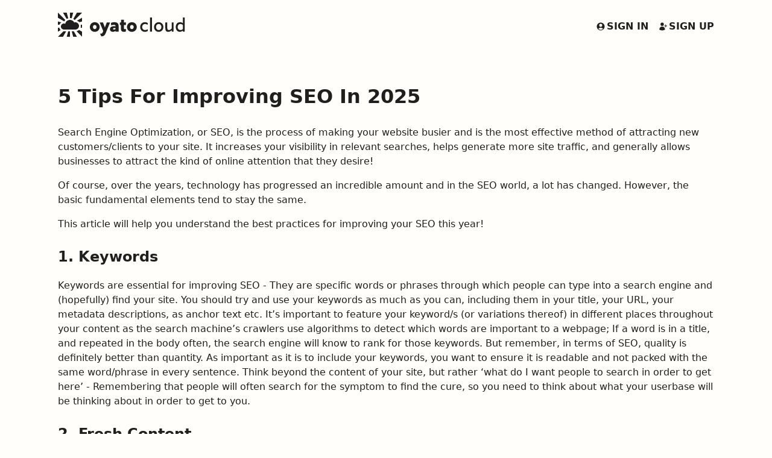

--- FILE ---
content_type: text/html; charset=utf-8
request_url: https://oyatocloud.com/blog/tips-for-improving-seo
body_size: 8419
content:
<!doctype html>
<html><head>
      
      
      
      

      <style>*,*:before,*:after{box-sizing:inherit}
html,body{min-height:100%;min-width:100%;padding:0;margin:0}
body{position:relative;overflow:auto;box-sizing:border-box;-moz-tab-size:4;tab-size:4;line-height:1.5;font-family:system-ui, -apple-system, "Segoe UI", "Roboto", "Ubuntu", "Cantarell", "Noto Sans", ui-sans-serif, sans-serif, "Apple Color Emoji", "Segoe UI Emoji", "Segoe UI Symbol", "Noto Color Emoji"}
code,kbd,pre,samp{font-family:"Menlo", "Consolas", "Roboto Mono", "Ubuntu Monospace", "Noto Mono", "Oxygen Mono", "Liberation Mono", ui-monospace, monospace;font-size:1em}
pre{border:1px solid #ccc;border-radius:0.25em;background-color:#f4f4f4;padding:0.5em;margin-bottom:2em}
pre >code{border:none}
hr{height:0;color:inherit}
abbr[title]{text-decoration:underline dotted}
b,strong{font-weight:bolder}
small{font-size:80%}
sub,sup{font-size:75%;line-height:0;position:relative;vertical-align:baseline}
sub{bottom:-0.25em}
sup{top:-0.5em}
table{text-indent:0;border-color:inherit}
button,input,optgroup,select,textarea{font-family:inherit;font-size:100%;line-height:1.5;margin:0}
button,select{text-transform:none}
button,[type='button'],[type='reset'],[type='submit']{appearance:button}
::-moz-focus-inner{border-style:none;padding:0}
:-moz-focusring{outline:1px dotted ButtonText}
:-moz-ui-invalid{box-shadow:none}
legend{padding:0}
progress{vertical-align:baseline}
::-webkit-inner-spin-button,::-webkit-outer-spin-button{height:auto}
[type='search']{appearance:textfield;outline-offset:-2px}
::-webkit-search-decoration{appearance:none}
::-webkit-file-upload-button{appearance:button;font:inherit}
summary{display:list-item}
h1,h2,h3,h4,h5,h6{text-transform:capitalize}
h1{font-size:2em}
h2{font-size:1.5em}
h3{font-size:1.17em}
h4{font-size:1em}
h5{font-size:0.83em}
h6{font-size:0.67em}
h4,h5,h6{text-transform:uppercase}
h1,h2,h3,h4,h5,h6{margin-top:1em;margin-bottom:0.75em}
a{color:currentColor}
</style><title>5 Tips for Improving SEO in 2025 ~ oyato cloud</title><link rel="canonical" href="/blog/tips-for-improving-seo"><meta charset="utf-8"><meta name="viewport" content="width=device-width,initial-scale=1"><style class="fd-css">.fdksq4025hcneg{color:hsl(0,0%,12%);background-color:hsl(45,100%,99%)}
.fd1q4atc2fclt3g{min-height:99vh;display:flex;flex-direction:column}
.fd8rpsvt6c0896l{flex:1;width:100%;max-width:70rem;margin:0 auto;padding:1rem;padding:1rem}
.fd8rpsvt6c0896l.no-gutter{max-width:100%;padding-left:0;padding-right:0}
.fd13c25odiq0n6l{display:flex;align-items:center;justify-content:space-between;flex-flow:wrap}
.fd13c25odiq0n6l a{text-decoration:none}

@media(max-width: 480px){.fd13c25odiq0n6l{flex-direction:column;justify-content:center;align-items:center}
}.fd8qumvhj3ob6mo{display:flex;align-items:center}
.fd3lcihm9mai43m{font-size:2.5rem}
.fdar2vnsmsnfs8o{margin:0 0.25em;font-size:2rem}
.fd2ld5r02fl7ifs{padding:1rem 0;display:flex;align-items:center}
.fd2ld5r02fl7ifs a{display:inline-flex;align-items:center;text-transform:uppercase;font-weight:bold}
.fd2ld5r02fl7ifs a:not(first-child){margin-left:1em}
.fd2ld5r02fl7ifs a svg{margin-right:2px}
.fd28oi16udnlerj{margin:4rem 0;color:hsl(45,100%,96%)}
.fd344oa5fn59jgh{list-style:outside circle;padding:0}
.fd22d2h0fc7odlb{padding-top:2rem;padding-bottom:2rem}
.fd2u7nt8ukaitnr{padding-top:1rem;padding-bottom:1rem}
.fd2u7nt8ukaitnr:not(first-of-type){padding-top:0.5rem}
.fd2u7nt8ukaitnr:not(last-of-type){padding-bottom:0.5rem}
.fd79e6u1ljq6s2v{display:flex;align-items:center;justify-content:center;font-size:2.5rem;line-height:1}
.fd79e6u1ljq6s2v > *:not(first-child){margin-left:2rem}
.fd57j6d9ttt3dmq{display:flex;flex-wrap:wrap;justify-content:space-between;line-height:2em}
.fdbhvaaqjm9bqbo{display:flex;flex-direction:column;min-width:5rem;margin-top:1rem}
.fdbhvaaqjm9bqbo ul{margin-top:0;padding:0}
.fdbhvaaqjm9bqbo ul li{list-style-type:none}
</style></head>
    <body class="fdksq4025hcneg"><main class="fd1q4atc2fclt3g"><header><div class="fd8rpsvt6c0896l    fd13c25odiq0n6l"><div class="fd8qumvhj3ob6mo"><a href="/"><svg height="1em" viewBox="0 0 40 40" fill="none" xmlns="http://www.w3.org/2000/svg" class="fd3lcihm9mai43m"><path fill-rule="evenodd" clip-rule="evenodd" d="M8.45854 0h6.18826l2.5114 9.37264c-.94.25144-1.8302.62427-2.6529 1.10066L8.45854 0zM0 8.45033V0h.00524561L12.229 12.2237c-.6769.6775-1.2659 1.4429-1.7485 2.2775L0 8.45033zM0 20.0009v-5.3606l5.80089 1.5543c-1.43635.8901-2.57 2.2221-3.21099 3.8063H0zm0 11.5505v-6.1899l2.20543-.591c.36476 1.6144 1.21763 3.0437 2.39535 4.1246L0 31.5514zM8.45967 40H.00704275L9.06256 30.9445c.31032.0366.62609.0554.94624.0554h3.6471L8.45967 40zm11.54643 0h-5.3588l2.4116-9.0001h2.9472V40zm11.5466 0h-6.1878l-2.4115-9.0001h3.403L31.5527 40zM40 31.5444v8.4504l-9.1777-9.1777c1.6019-.3278 3.0487-1.081 4.2173-2.1366L40 31.5444zm0-11.5435v5.3573l-2.4074-.6451c.2704-.8561.4162-1.7677.4162-2.7132 0-.6871-.077-1.3561-.2228-1.999H40zm0-11.54344v6.18614l-4.4366 1.1888c-1.0881-1.156-2.4786-2.0241-4.0451-2.478L40 8.45746zM31.5536 0H40v.00692727L27.7858 12.2211c-.6773-.6771-1.4428-1.2666-2.2779-1.7497L31.5536 0zm-6.1882 0l-2.5111 9.37157c-.9074-.2424-1.8612-.37172-2.8455-.37172h-.0026V0h5.3592zM10.0001 28h19c3.3137 0 6-2.6863 6-6s-2.6863-6-6-6c-.6645 0-1.3038.108-1.9013.3075C25.7646 13.7477 23.0864 12 20.0001 12c-3.8991 0-7.1468 2.7894-7.8561 6.4816-.6498-.3088-1.3767-.4816-2.1439-.4816-2.76144 0-5.00002 2.2386-5.00002 5s2.23858 5 5.00002 5z" fill="currentColor"></path></svg>
      <svg height="1em" viewBox="0 0 133 27" fill="none" xmlns="http://www.w3.org/2000/svg" class="fdar2vnsmsnfs8o"><path fill-rule="evenodd" clip-rule="evenodd" d="M70.234 13.338c0-3.848 2.704-6.734 6.552-6.734 1.482 0 2.86.416 4.082 1.248l-.234 2.47c-1.144-.728-2.106-1.196-3.458-1.196-2.678 0-4.212 1.924-4.212 4.238 0 2.314 1.534 4.238 4.212 4.238 1.3 0 2.314-.442 3.666-1.222l-.026 2.6c-1.014.65-2.496 1.144-4.056 1.144-3.744 0-6.526-2.886-6.526-6.786zm16.4418 6.526h-2.6781V0h2.6781v19.864zm9.4052-13.26c3.926 0 6.526 3.146 6.526 6.76s-2.6 6.76-6.526 6.76c-3.926 0-6.526-3.146-6.526-6.76s2.6-6.76 6.526-6.76zm3.796 6.76c0-2.158-1.456-4.238-3.796-4.238s-3.796 2.08-3.796 4.238c0 2.158 1.456 4.238 3.796 4.238s3.796-2.08 3.796-4.238zm10.359 4.238c1.69 0 3.172-1.196 3.952-2.262V6.864h2.704v13h-2.704v-2.028c-.936 1.144-2.782 2.288-4.94 2.288-2.652 0-3.926-1.716-3.926-5.174V6.864H108v7.488c0 2.366.78 3.25 2.236 3.25zm15.54-10.998c2.002 0 3.406.91 3.978 1.43V0h2.678v19.864h-2.678l-.026-1.56c-1.196 1.092-2.444 1.82-4.108 1.82-3.614 0-5.798-3.146-5.798-6.76s2.184-6.76 5.954-6.76zm.676 10.998c1.638 0 2.756-.832 3.302-1.326v-5.772c-.494-.494-1.664-1.378-3.302-1.378-2.574 0-3.9 1.924-3.9 4.238 0 2.314 1.326 4.238 3.9 4.238zM0 13.364c0-3.666 2.782-6.76 6.838-6.76 4.03 0 6.812 3.094 6.812 6.76s-2.782 6.76-6.812 6.76C2.782 20.124 0 17.03 0 13.364zm6.838-2.886c-1.638 0-2.548 1.378-2.548 2.886 0 1.482.91 2.886 2.548 2.886 1.612 0 2.548-1.404 2.548-2.886 0-1.508-.936-2.886-2.548-2.886zm8.7502 12.09c1.352 0 1.872-.572 2.236-1.456l.858-2.054-4.862-11.752v-.442h4.42l2.678 7.046h.052l2.678-7.046h4.42v.442l-6.162 15.054c-1.014 2.47-2.548 4.03-5.434 4.03-.156 0-.442-.026-.65-.052l-1.612-3.874c.364.078 1.04.104 1.378.104zm18.108-10.348c.91 0 1.638.104 2.184.182v-.208c0-1.456-.676-1.898-2.366-1.898-1.456 0-2.782.312-3.822.91l-.208-3.64c1.352-.52 2.678-.962 4.706-.962 4.29 0 5.928 1.976 5.928 5.382v7.878h-4.238v-1.248c-.806.728-1.872 1.508-3.77 1.508-2.548 0-4.056-1.456-4.056-3.744 0-3.146 2.808-4.16 5.642-4.16zm0 4.758c.858 0 1.638-.416 2.184-.78v-1.326c-.494-.104-1.014-.156-1.482-.156-1.326 0-2.054.442-2.054 1.222 0 .676.546 1.04 1.352 1.04zM43.501 3.146h4.108v3.718h2.834l-.234 3.64h-2.6v4.836c0 .728.364.91 1.04.91.468 0 1.04-.078 1.716-.234v3.588c-.858.312-1.69.52-2.808.52-2.782 0-4.186-1.3-4.186-3.952v-5.668h-1.56v-3.64h1.664l.026-3.718zm8.2959 10.218c0-3.666 2.782-6.76 6.838-6.76 4.03 0 6.812 3.094 6.812 6.76s-2.782 6.76-6.812 6.76c-4.056 0-6.838-3.094-6.838-6.76zm6.838-2.886c-1.638 0-2.548 1.378-2.548 2.886 0 1.482.91 2.886 2.548 2.886 1.612 0 2.548-1.404 2.548-2.886 0-1.508-.936-2.886-2.548-2.886z" fill="currentColor"></path></svg></a></div>
      <div class="fd2ld5r02fl7ifs"><a href="/signin"><svg xmlns="http://www.w3.org/2000/svg" height="1em" viewBox="0 0 24 24" fill="currentColor" aria-hidden="true"><path fill-rule="evenodd" d="M18.685 19.097A9.723 9.723 0 0021.75 12c0-5.385-4.365-9.75-9.75-9.75S2.25 6.615 2.25 12a9.723 9.723 0 003.065 7.097A9.716 9.716 0 0012 21.75a9.716 9.716 0 006.685-2.653zm-12.54-1.285A7.486 7.486 0 0112 15a7.486 7.486 0 015.855 2.812A8.224 8.224 0 0112 20.25a8.224 8.224 0 01-5.855-2.438zM15.75 9a3.75 3.75 0 11-7.5 0 3.75 3.75 0 017.5 0z" clip-rule="evenodd"></path></svg>Sign In</a>
    <a href="/signup"><svg xmlns="http://www.w3.org/2000/svg" height="1em" viewBox="0 0 24 24" fill="currentColor" aria-hidden="true"><path d="M6.25 6.375a4.125 4.125 0 118.25 0 4.125 4.125 0 01-8.25 0zM3.25 19.125a7.125 7.125 0 0114.25 0v.003l-.001.119a.75.75 0 01-.363.63 13.067 13.067 0 01-6.761 1.873c-2.472 0-4.786-.684-6.76-1.873a.75.75 0 01-.364-.63l-.001-.122zM19.75 7.5a.75.75 0 00-1.5 0v2.25H16a.75.75 0 000 1.5h2.25v2.25a.75.75 0 001.5 0v-2.25H22a.75.75 0 000-1.5h-2.25V7.5z"></path></svg>Sign Up</a></div></div></header>
        <div class="fd8rpsvt6c0896l"><h1>5 Tips for Improving SEO in 2025</h1>
          <p>Search Engine Optimization, or SEO, is the process of making your website busier and is the most effective method of attracting new customers/clients to your site. It increases your visibility in relevant searches, helps generate more site traffic, and generally allows businesses to attract the kind of online attention that they desire!</p>
    <p>Of course, over the years, technology has progressed an incredible amount and in the SEO world, a lot has changed. However, the basic fundamental elements tend to stay the same.</p>
    <p>This article will help you understand the best practices for improving your SEO this year!</p>

    <h2>1. Keywords</h2>
    <p>Keywords are essential for improving SEO - They are specific words or phrases through which people can type into a search engine and (hopefully) find your site. You should try and use your keywords as much as you can, including them in your title, your URL, your metadata descriptions, as anchor text etc. It’s important to feature your keyword/s (or variations thereof) in different places throughout your content as the search machine’s crawlers use algorithms to detect which words are important to a webpage; If a word is in a title, and repeated in the body often, the search engine will know to rank for those keywords. But remember, in terms of SEO, quality is definitely better than quantity. As important as it is to include your keywords, you want to ensure it is readable and not packed with the same word/phrase in every sentence. Think beyond the content of your site, but rather ‘what do I want people to search in order to get here’ - Remembering that people will often search for the symptom to find the cure,  so you need to think about what your userbase will be thinking about in order to get to you.</p>

    <h2>2. Fresh Content</h2>
    <p>Of course, your content is one of the most essential parts of your site. Your content is what you want your visitors to read/interact with. It’s smart to switch up the content every so often so your readers/clients/customers don’t get a bit bored of the same old thing. Also, remember to keep your target audience in mind and write identifiable and relatable content. Keep it fresh, use different layouts, bring some great images, gifs and videos into your work (And dare I say it, even a cheeky Emoji or two depending on your audience). You need to keep creating engaging content. Remember to also properly optimize any images you use. Your content is the base of your site, and the more appealing the content, the more people notice, share and visit. The length of content is also important, a few hundred words may not rank as highly on search engines - subsequently, you don’t want to over face users with a novel of content.</p>

    <h2>3. Page Speed</h2>
    <p>The speed at which your page loads is super important. People who are waiting 2/3+ minutes for a single page to load will often get bored or distracted and leave before it has a chance to finish (even more than a few seconds!). You really want it in single figure seconds. There are lots of ways to improve your speed, including properly sizing images, avoiding large layout scripts, and many more. You can check how fast your site loads with <a rel="noopener" href="https://gtmetrix.com/" target="_blank">GTmetrix</a> (where you can also track your performance, get notified when your page is slow,) and get <a rel="noopener" href="https://developers.google.com/speed/pagespeed/insights/" target="_blank">Page Speed Insights</a> with loads of information on how to improve your page speed. Slow sites pay twice, as slow loaders often get hit by the search engine crawlers and end up falling down their rankings.</p>

    <h2>4. Relevant & Unique Metadata</h2>
    <p>The metadata description is an element easily forgotten about, but it turns out it is quite vital. This is the top section of Google that appears with a link to your page and the smaller description underneath. This is what people will essentially see first before any content or your actual site. It’s like a mini window display to your site. Decent metadata is typically at least two sentences uniquely detailing your site/page. Your meta tags, which only appear in your code and not as text on the site itself, are essentially snippets of descriptive indicators that help the search engine know what your page is about. It’s important to be clear, concise and detailed without keyword-stuffing. Putting too many repetitive keywords/phrases but this can lead to negative user experience and search engines can now filter through pages to check for recurring, useless words.</p>

    <h2>5. Links!</h2>
    <p>Links are what navigate users in and out of your site and can really help your page. When creating links on your page (internal links), it’s important to remember that simply creating a link by having text saying “Click Here” doesn’t help SEO. People don’t type “click here” into google. You want your links to preferably include your keyword/phrase so it’s more likely your page will appear on a search engine when they include your more specific words, hopefully driving more traffic to your site. External links can be really helpful too by helping a search engine cross-reference results containing your data and links.</p>

    <p>Of course, while we have only scratched the surface with these five tips, there are plenty more elements we haven’t covered in this article, such as learning from analytics tools, making your site mobile-friendly, optimizing for voice search, video marketing strategies, a call to action for site visitors, and many more. It’s always a good idea to have a research and read around to find as many tips for improving your SEO as you can - preparation is key! The tips we’ve covered in this article are just a few of many ways to improve your SEO in 2021 but hopefully you’ve got more of an idea of things to watch out for when bringing your site to life.</p>
          

      <hr class="fd28oi16udnlerj">

      <section><h5>Recent Articles</h5>
    <ul class="fd344oa5fn59jgh">
      <li><a title="5 Tips for Improving SEO in 2025" href="/blog/tips-for-improving-seo">5 Tips for Improving SEO in 2025</a></li><li><a title="Top Common SEO Mistakes To Avoid" href="/blog/top-common-seo-mistakes-to-avoid">Top Common SEO Mistakes To Avoid</a></li><li><a title="What is the WebP image format?" href="/blog/what-is-the-webp-image-format">What is the WebP image format?</a></li><li><a title="What is Dynamic Rendering?" href="/blog/what-is-dynamic-rendering">What is Dynamic Rendering?</a></li></ul></section></div></main>

      <footer class="fd22d2h0fc7odlb"><div class="fd8rpsvt6c0896l"><section class="fd2u7nt8ukaitnr  fd79e6u1ljq6s2v"><a rel="noopener" target="_blank" href="/github"><svg role="img" height="1em" viewBox="0 0 24 24" xmlns="http://www.w3.org/2000/svg"><title>GitHub</title><path d="M12 .297c-6.63 0-12 5.373-12 12 0 5.303 3.438 9.8 8.205 11.385.6.113.82-.258.82-.577 0-.285-.01-1.04-.015-2.04-3.338.724-4.042-1.61-4.042-1.61C4.422 18.07 3.633 17.7 3.633 17.7c-1.087-.744.084-.729.084-.729 1.205.084 1.838 1.236 1.838 1.236 1.07 1.835 2.809 1.305 3.495.998.108-.776.417-1.305.76-1.605-2.665-.3-5.466-1.332-5.466-5.93 0-1.31.465-2.38 1.235-3.22-.135-.303-.54-1.523.105-3.176 0 0 1.005-.322 3.3 1.23.96-.267 1.98-.399 3-.405 1.02.006 2.04.138 3 .405 2.28-1.552 3.285-1.23 3.285-1.23.645 1.653.24 2.873.12 3.176.765.84 1.23 1.91 1.23 3.22 0 4.61-2.805 5.625-5.475 5.92.42.36.81 1.096.81 2.22 0 1.606-.015 2.896-.015 3.286 0 .315.21.69.825.57C20.565 22.092 24 17.592 24 12.297c0-6.627-5.373-12-12-12"></path></svg></a>
    
    <a rel="noopener" target="_blank" href="/reddit"><svg role="img" height="1em" viewBox="0 0 24 24" xmlns="http://www.w3.org/2000/svg"><title>Reddit</title><path d="M12 0A12 12 0 0 0 0 12a12 12 0 0 0 12 12 12 12 0 0 0 12-12A12 12 0 0 0 12 0zm5.01 4.744c.688 0 1.25.561 1.25 1.249a1.25 1.25 0 0 1-2.498.056l-2.597-.547-.8 3.747c1.824.07 3.48.632 4.674 1.488.308-.309.73-.491 1.207-.491.968 0 1.754.786 1.754 1.754 0 .716-.435 1.333-1.01 1.614a3.111 3.111 0 0 1 .042.52c0 2.694-3.13 4.87-7.004 4.87-3.874 0-7.004-2.176-7.004-4.87 0-.183.015-.366.043-.534A1.748 1.748 0 0 1 4.028 12c0-.968.786-1.754 1.754-1.754.463 0 .898.196 1.207.49 1.207-.883 2.878-1.43 4.744-1.487l.885-4.182a.342.342 0 0 1 .14-.197.35.35 0 0 1 .238-.042l2.906.617a1.214 1.214 0 0 1 1.108-.701zM9.25 12C8.561 12 8 12.562 8 13.25c0 .687.561 1.248 1.25 1.248.687 0 1.248-.561 1.248-1.249 0-.688-.561-1.249-1.249-1.249zm5.5 0c-.687 0-1.248.561-1.248 1.25 0 .687.561 1.248 1.249 1.248.688 0 1.249-.561 1.249-1.249 0-.687-.562-1.249-1.25-1.249zm-5.466 3.99a.327.327 0 0 0-.231.094.33.33 0 0 0 0 .463c.842.842 2.484.913 2.961.913.477 0 2.105-.056 2.961-.913a.361.361 0 0 0 .029-.463.33.33 0 0 0-.464 0c-.547.533-1.684.73-2.512.73-.828 0-1.979-.196-2.512-.73a.326.326 0 0 0-.232-.095z"></path></svg></a>
    <a rel="noopener" target="_blank" href="/twitter"><svg role="img" height="1em" viewBox="0 0 24 24" xmlns="http://www.w3.org/2000/svg"><title>Twitter</title><path d="M23.953 4.57a10 10 0 01-2.825.775 4.958 4.958 0 002.163-2.723c-.951.555-2.005.959-3.127 1.184a4.92 4.92 0 00-8.384 4.482C7.69 8.095 4.067 6.13 1.64 3.162a4.822 4.822 0 00-.666 2.475c0 1.71.87 3.213 2.188 4.096a4.904 4.904 0 01-2.228-.616v.06a4.923 4.923 0 003.946 4.827 4.996 4.996 0 01-2.212.085 4.936 4.936 0 004.604 3.417 9.867 9.867 0 01-6.102 2.105c-.39 0-.779-.023-1.17-.067a13.995 13.995 0 007.557 2.209c9.053 0 13.998-7.496 13.998-13.985 0-.21 0-.42-.015-.63A9.935 9.935 0 0024 4.59z"></path></svg></a></section>
      <section class="fd2u7nt8ukaitnr  fd57j6d9ttt3dmq"><div class="fdbhvaaqjm9bqbo"><h5>Menu</h5>
      <ul><li><a href="/">Home</a></li>
        <li><a href="/signin">Sign In</a></li>
        <li><a href="/signup">Sign Up</a></li>
        <li><a href="/pricing">Pricing</a></li></ul></div>

    <div class="fdbhvaaqjm9bqbo"><h5>Support</h5>
      <ul><li><a href="/contact">Contact Us</a></li>
        <li><a href="/contact#abuse">Report Abuse</a></li>
        <li><a href="/contact#security">Security Contact</a></li></ul></div>

    <div class="fdbhvaaqjm9bqbo"><h5>Legal</h5>
      <ul><li><a href="acceptable-use">Acceptable Use</a></li>
        <li><a href="/cookies">Cookie Policy</a></li>
        <li><a href="/privacy">Privacy Policy</a></li>
        <li><a href="/terms">Terms & Conditions</a></li></ul></div>

    <div class="fdbhvaaqjm9bqbo"><h5>Resources</h5>
      <ul><li><a href="/pagespeed">Test PageSpeed</a></li>
        <li><a rel="noopener" target="_blank" href="/whats-my-ip">What's My IP?</a></li></ul></div>

    <div class="fdbhvaaqjm9bqbo"><section><h5>Recent Articles</h5>
    <ul class="fd344oa5fn59jgh">
      <li><a title="5 Tips for Improving SEO in 2025" href="/blog/tips-for-improving-seo">5 Tips for Improving SEO in 2025</a></li><li><a title="Top Common SEO Mistakes To Avoid" href="/blog/top-common-seo-mistakes-to-avoid">Top Common SEO Mistakes To Avoid</a></li><li><a title="What is the WebP image format?" href="/blog/what-is-the-webp-image-format">What is the WebP image format?</a></li><li><a title="What is Dynamic Rendering?" href="/blog/what-is-dynamic-rendering">What is Dynamic Rendering?</a></li></ul></section></div></section>
      <section class="fd2u7nt8ukaitnr"><span>©oyato cloud / </span>
    <a rel="noopener" target="_blank" href="https://kuroku.ltd/">kuroku.ltd</a></section></div></footer>
      </body></html>